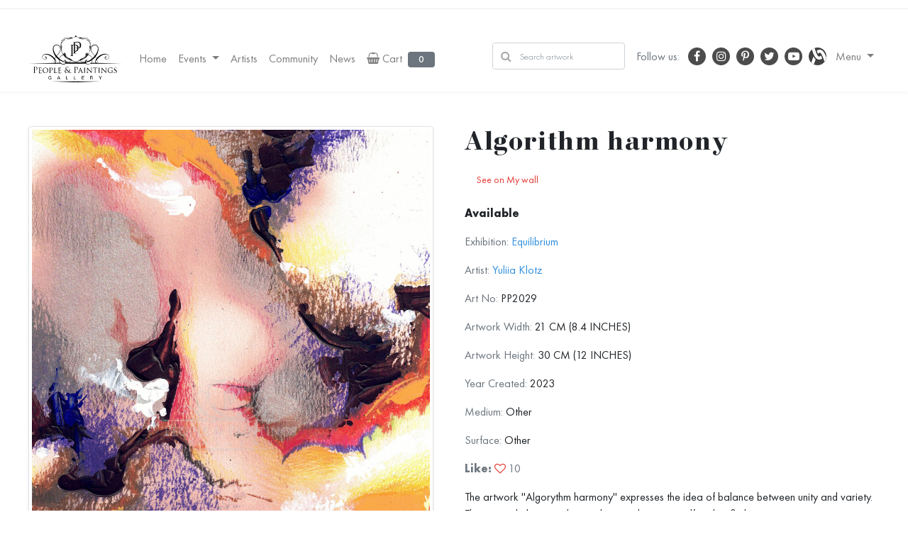

--- FILE ---
content_type: text/html; charset=UTF-8
request_url: https://peopleandpaintings.com/artwork/2029algorithmharmony
body_size: 4662
content:
<!DOCTYPE html>
<html lang="en">
<head>
    <meta charset="utf-8">
    <meta http-equiv="X-UA-Compatible" content="IE=edge">
    <meta name="viewport" content="width=device-width, initial-scale=1">
        <meta name="csrf-token" content="iKe8uEjpTiFetE6hbPsPzmQD7wpIQDSb93mp1Bxz">

    <meta name="disable_like_by_auth" content="1">
    <meta name="facebook-domain-verification" content="ls5a1kz0evod6gl7rtjhzho1mta6hr" />

        <meta property="og:url"         content="https://peopleandpaintings.com/artwork/2029algorithmharmony" />
    <meta property="og:type"        content="article" />
    <meta property="og:title"       content="Algorithm harmony" />
    <meta property="og:description" content="The artwork ''Algorythm harmony'' expresses the idea of balance between unity and variety. The picture helps to understand more about yourself and ..." />
    <meta property="og:image"       content="https://peopleandpaintings.com/uploads/exhibition_artworks/image_V6vzUsE8Ku3WZRoEEGyFfDi0v_detail.jpg" />

    <title>Algorithm harmony | People And Paintings</title>

    <link rel="stylesheet" href="https://cdnjs.cloudflare.com/ajax/libs/font-awesome/4.7.0/css/font-awesome.min.css" />
    <link type="text/css" rel="stylesheet" href="https://translate.googleapis.com/translate_static/css/translateelement.css">

    <!-- Pinterest Tag -->
    <script>
        !function(e){if(!window.pintrk){window.pintrk = function () {
            window.pintrk.queue.push(Array.prototype.slice.call(arguments))};var
            n=window.pintrk;n.queue=[],n.version="3.0";var
            t=document.createElement("script");t.async=!0,t.src=e;var
            r=document.getElementsByTagName("script")[0];
            r.parentNode.insertBefore(t,r)}}("https://s.pinimg.com/ct/core.js");
        pintrk('load', '2612578485992', {em: '<user_email_address>'});
        pintrk('page');
    </script>
    <noscript>
        <img height="1" width="1" style="display:none;" alt=""
             src="https://ct.pinterest.com/v3/?event=init&tid=2612578485992&pd[em]=<hashed_email_address>&noscript=1" />
    </noscript>

    <!-- Styles -->
                <link href="https://peopleandpaintings.com/css/app.css" rel="stylesheet">
            </head>
<body>
    
            <div id="google_translate_element"></div>
        <nav class="navbar navbar-expand-xl navbar-light navbar-laravel">
    <div id="navbar" class="container">
        <a class="navbar-brand" href="https://peopleandpaintings.com">
            <img src="https://peopleandpaintings.com/images/logo.svg" alt="app-logo">
        </a>

        <button
            class="navbar-toggler"
            type="button"
            data-toggle="collapse"
            data-target="#navbarSupportedContent"
            aria-controls="navbarSupportedContent"
            aria-expanded="false"
            aria-label="Toggle navigation"
        >
            <span class="navbar-toggler-icon"></span>
        </button>

        <div class="collapse navbar-collapse" id="navbarSupportedContent">
            <ul class="navbar-nav mr-auto">
                <li class="nav-item">
                    <a href="https://peopleandpaintings.com" class="nav-link">Home</a>
                </li>
                <li class="nav-item dropdown">
                    <a
                        id="navbarDropdownEvents"
                        class="nav-link dropdown-toggle"
                        href="#"
                        role="button"
                        data-toggle="dropdown"
                        aria-haspopup="true"
                        aria-expanded="false"
                    >
                        Events
                    </a>

                    <div class="dropdown-menu dropdown-menu-right" aria-labelledby="navbarDropdownEvents">
                        <a href="https://peopleandpaintings.com/exhibitions" class="dropdown-item">Exhibitions</a>
                        <a href="https://peopleandpaintings.com/auctions" class="dropdown-item">Auctions</a>
                    </div>
                </li>
                <li class="nav-item">
                    <a href="https://peopleandpaintings.com/artists" class="nav-link">Artists</a>
                </li>



                <li class="nav-item">
                    <a href="https://peopleandpaintings.com/community" class="nav-link">Community</a>
                </li>
                <li class="nav-item">
                    <a href="https://peopleandpaintings.com/news" class="nav-link">News</a>
                </li>
                <li class="nav-item">
                    <a href="https://peopleandpaintings.com/cart" class="nav-link">
                        <i class="fa fa-shopping-basket"></i>
                        Cart
                        <span class="badge badge-secondary ml-1">
                            0
                        </span>
                    </a>
                </li>







                <div class="mobile-menu">
                                                                        <li class="nav-item">
                                <a href="https://peopleandpaintings.com/page/for-artist" class="nav-link">
                                    For artist
                                </a>
                            </li>
                                                    <li class="nav-item">
                                <a href="https://peopleandpaintings.com/page/for-collector" class="nav-link">
                                    For collector
                                </a>
                            </li>
                                                    <li class="nav-item">
                                <a href="https://peopleandpaintings.com/page/qa" class="nav-link">
                                    Q&amp;A
                                </a>
                            </li>
                                                    <li class="nav-item">
                                <a href="https://peopleandpaintings.com/page/privacy-policy" class="nav-link">
                                    Privacy Policy
                                </a>
                            </li>
                                                    <li class="nav-item">
                                <a href="https://peopleandpaintings.com/page/contact-us" class="nav-link">
                                    Contact Us
                                </a>
                            </li>
                                                <li class="nav-item">
                            <a href="https://peopleandpaintings.com/affiliates" class="nav-link">
                                Affiliates
                            </a>
                        </li>
                        <li class="nav-item">
                            <a href="https://peopleandpaintings.com/login" class="nav-link">
                                Sign In\Register
                            </a>
                        </li>
                                        <li class="nav-item mt-2 mb-3">
                        <search></search>
                    </li>
                    <ul class="footer-connect-social list-unstyled">
                        <li>
                            <a href="https://www.facebook.com/peopleandpaintings/" target="_blank">
                                <i class="fa fa-facebook" aria-hidden="true"></i>
                            </a>
                        </li>
                        <li>
                            <a href="https://www.instagram.com/peoplepaintingsny/" target="_blank">
                                <i class="fa fa-instagram" aria-hidden="true"></i>
                            </a>
                        </li>
                        <li>
                            <a href="https://www.pinterest.com/PeopleAndPaintingsGallery" target="_blank">
                                <i class="fa fa-pinterest-p" aria-hidden="true"></i>
                            </a>
                        </li>
                        <li>
                            <a href="https://twitter.com/people_gallery" target="_blank">
                                <i class="fa fa-twitter" aria-hidden="true"></i>
                            </a>
                        </li>
                        <li>
                            <a href="https://www.youtube.com/@peoplepaintingsgallery3819" target="_blank">
                                <i class="fa fa-youtube" aria-hidden="true"></i>
                            </a>
                        </li>
                    </ul>
                </div>
            </ul>

            <ul class="navbar-nav ml-auto menubar-dropdown desktop-menu">
                <search></search>
                <ul class="footer-connect-social list-unstyled header-social">
                    <span class="text-secondary mr-2">Follow us:</span>
                    <li><a href="https://www.facebook.com/peopleandpaintings/" target="_blank" aria-label="facebook"><i class="fa fa-facebook" aria-hidden="true"></i></a></li>
                    <li><a href="https://www.instagram.com/peoplepaintingsny/" target="_blank" aria-label="instagram"><i class="fa fa-instagram" aria-hidden="true"></i></a></li>
                    <li><a href="https://www.pinterest.com/PeopleAndPaintingsGallery" target="_blank" aria-label="pinterest"><i class="fa fa-pinterest-p" aria-hidden="true"></i></a></li>
                    <li><a href="https://twitter.com/people_gallery" target="_blank" aria-label="twitter"><i class="fa fa-twitter" aria-hidden="true"></i></a></li>
                    <li><a href="https://www.youtube.com/@peoplepaintingsgallery3819" target="_blank" aria-label="youtube"><i class="fa fa-youtube-play" aria-hidden="true"></i></a></li>
                    <li><a href="https://www.alignable.com" target="_blank" class="alignable-img" aria-label="alignable"/><div></div></li>
                </ul>

                                    <li class="nav-item dropdown">
                        <a
                            id="navbarDropdown"
                            class="nav-link dropdown-toggle"
                            href="#"
                            role="button"
                            data-toggle="dropdown"
                            aria-haspopup="true"
                            aria-expanded="false"
                            v-pre
                        >
                           Menu <span class="caret"></span>
                        </a>

                        <div class="dropdown-menu dropdown-menu-right" aria-labelledby="navbarDropdown">
                            <a class="dropdown-item" href="https://peopleandpaintings.com/affiliates">Affiliates</a>
                                                            <a class="dropdown-item" href="https://peopleandpaintings.com/page/for-artist">For artist</a>
                                                            <a class="dropdown-item" href="https://peopleandpaintings.com/page/for-collector">For collector</a>
                                                            <a class="dropdown-item" href="https://peopleandpaintings.com/page/qa">Q&amp;A</a>
                                                            <a class="dropdown-item" href="https://peopleandpaintings.com/page/privacy-policy">Privacy Policy</a>
                                                            <a class="dropdown-item" href="https://peopleandpaintings.com/page/contact-us">Contact Us</a>
                                                        <a class="dropdown-item" href="https://peopleandpaintings.com/login">Sign In\Register</a>
                        </div>
                    </li>
                            </ul>
        </div>
    </div>
</nav>
        <div style="padding-top: 130px;"></div>
            <div id="app" class="container pt-5 pb-3">
                
        <div class="row">
            <div class="col-md-6">

                <artwork-image
                    :src="&quot;\/uploads\/exhibition_artworks\/image_V6vzUsE8Ku3WZRoEEGyFfDi0v_detail.jpg&quot;"
                    :title="&quot;Algorithm harmony&quot;"
                    :audio="&quot;&quot;"
                    :files="[]"
                    :frame_type="null"
                    :frame_color="null"
                    :frame_padding="null"
                ></artwork-image>

                                                            <upon-request-button
                            :route="&quot;https:\/\/peopleandpaintings.com\/api\/artwork\/upon_request\/2029algorithmharmony&quot;"
                            :title="&quot;Algorithm harmony&quot;"
                            :user="null"
                        ></upon-request-button>

                        <div class="row mb-2 mt-3 d-block">
                            <p class="text-center text-or">Or</p>
                        </div>
                        <make-offer-button></make-offer-button>
                                                </div>


            <div class="col-md-6">
                <h1>Algorithm harmony</h1>
                <p class="d-flex">

                    <a href="https://peopleandpaintings.com/artwork/2029algorithmharmony/preview-on-my-wall" class="btn  btn-outline-danger">
                        See on My wall
                    </a>

                    
                                    </p>

                <p>
                    <strong>Available</strong>
                </p>

                                    <p>
                        <span class="text-secondary">Exhibition: </span>
                        <a href="https://peopleandpaintings.com/exhibitions/equilibrium">
                            Equilibrium
                        </a>
                    </p>
                                    
                                    <p>
                        <curator-link
                          :curator="{&quot;id&quot;:3941,&quot;nickname&quot;:&quot;Yuliia  Klotz&quot;,&quot;name&quot;:&quot;Yuliia Klotz&quot;,&quot;email&quot;:&quot;julia_klotz@gmx.de&quot;,&quot;avatar&quot;:&quot;\/uploads\/avatars\/image_vJ4qJSHLlsqmHjhlmEudriMcX_profile.jpg&quot;,&quot;bio&quot;:&quot;Julia Klotz is a ukrainian artist living in Germany. She developed her creative thinking during her time at art school and then improved her professional skills by studying fine art at university. Julia was fascinated by the studies of the properties of colour and composition. At the moment she likes to express her imagination through her art and experiment with color.&quot;,&quot;statement&quot;:&quot;Julia Klotz showed interest in the variety of shapes and colours of the plants since she was a little girl. So for many years she sketched and drew realistic images of flowers and trees. After being inspired by flexible lines and harmonious colour combinations of nature, she started transforming them into abstract images. This experience helped her to express ideas about the interaction between the world around her and her own inner being, resulting in the series \&quot;Genesis\&quot;and \&quot;Between Worlds\&quot;. \r\nThe series focuses on changing states and reflects the various emotional states of the artist at the time of creation. She prefers to use a limited colour palette, unique abstract compositions and experiment with textures to express her creative ideas.&quot;,&quot;country&quot;:&quot;Germany&quot;,&quot;public_url&quot;:null,&quot;type&quot;:3,&quot;first_name&quot;:&quot;Yuliia&quot;,&quot;last_name&quot;:&quot;Klotz&quot;,&quot;address&quot;:null}"
                          :artist="&quot;Yuliia  Klotz&quot;"
                          :is-curator="false"
                        ></curator-link>
                    </p>
                
                <p><span class="text-secondary">Art No:</span> PP2029</p>

                
                <p><span class="text-secondary">Artwork Width:</span> 21 CM (8.4 INCHES)</p>
                <p><span class="text-secondary">Artwork Height:</span> 30 CM (12 INCHES)</p>
                <p><span class="text-secondary">Year Created:</span> 2023</p>

                
                                    <p><span class="text-secondary">Medium:</span> Other</p>
                    <p><span class="text-secondary">Surface:</span> Other</p>
                
                <like-artwork-button
                    :guest="true"
                    :likes="10"
                    :initial-state="null"
                    :show-label="true"
                    :is-exhibition="true"
                    :artwork-id="2029"
                    :like-without-auth="true"
                ></like-artwork-button>

                <p>The artwork &#039;&#039;Algorythm harmony&#039;&#039; expresses the idea of balance between unity and variety. The picture helps to understand more about yourself and to find a way  to create more harmony within yourself. Painting demonstrates harmony in color that utilizes a fairly limited range of hues.<br />
Diagonal curved lines that guide your eye through the composition and help to tie it all together as well as to add a sense of energy to the work.<br />
Unclear space of picture disconnects the observer from the outside world and connects them to their inner world</p>

                                    <hr/>
                    <p>
                        <span class="text-secondary">Original Price:</span>
                        Upon Request
                    </p>
                    <hr/>
                
                <div class="product-black-border mt-4 p-4">
                    <h3 class="checkout-text order-text-override">Share</h3>
                    <div class="sharethis-inline-share-buttons"></div>
                </div>
            </div>
        </div>
    </div>
        <footer class="bg-dark">
    <div class="container">
        <div class="row">
            <div class="col-12 mb-4 footer-divider"></div>
            <div class="col-lg-6 col-12 mb-4 text-center text-lg-left">
                <span>© 2025 People & Paintings Gallery LLC</span>
            </div>
        </div>
    </div>
</footer>
    
        <!-- Global site tag (gtag.js) - Google Analytics -->
<script async src="https://www.googletagmanager.com/gtag/js?id=UA-130579977-1"></script>
<script>
  window.dataLayer = window.dataLayer || [];
  function gtag(){dataLayer.push(arguments);}
  gtag('js', new Date());

  gtag('config', 'UA-130579977-1');
</script>

<!-- Facebook Pixel Code -->
<script>
    !function(f,b,e,v,n,t,s)
    {if(f.fbq)return;n=f.fbq=function(){n.callMethod?
        n.callMethod.apply(n,arguments):n.queue.push(arguments)};
        if(!f._fbq)f._fbq=n;n.push=n;n.loaded=!0;n.version='2.0';
        n.queue=[];t=b.createElement(e);t.async=!0;
        t.src=v;s=b.getElementsByTagName(e)[0];
        s.parentNode.insertBefore(t,s)}(window,document,'script',
        'https://connect.facebook.net/en_US/fbevents.js');
    fbq('init', '523867071443831');
    fbq('track', 'PageView');
</script>
<noscript>
    <img height="1" width="1"
         src="https://www.facebook.com/tr?id=523867071443831&ev=PageView
&noscript=1"/>
</noscript>
<!-- End Facebook Pixel Code -->
    <script>
      function googleTranslateElementInit() {
        new google.translate.TranslateElement(
          { pageLanguage: 'en' },
          'google_translate_element'
        );
      }
    </script>
    <script src="https://translate.google.com/translate_a/element.js?cb=googleTranslateElementInit"></script>
    <script src="https://peopleandpaintings.com/js/app.js?t=1765744768"></script>
    
       
     <script type='text/javascript' src='https://platform-api.sharethis.com/js/sharethis.js#property=5c0f7020423bba0012ec3571&product=inline-share-buttons' async='async'></script>
</body>
</html>


--- FILE ---
content_type: image/svg+xml
request_url: https://peopleandpaintings.com/images/logo.svg
body_size: 6394
content:
<?xml version="1.0" encoding="utf-8"?>
<!-- Generator: Adobe Illustrator 21.0.0, SVG Export Plug-In . SVG Version: 6.00 Build 0)  -->
<svg version="1.1" id="Layer_1" xmlns="http://www.w3.org/2000/svg" xmlns:xlink="http://www.w3.org/1999/xlink" x="0px" y="0px"
	 width="132.4px" height="65.9px" viewBox="0 0 132.4 65.9" style="enable-background:new 0 0 132.4 65.9;" xml:space="preserve">
<g id="XMLID_127_">
	<path id="XMLID_161_" d="M8.1,47.4c0-1.8,0-2.1,0-2.5c0-0.4-0.1-0.6-0.5-0.7c-0.1,0-0.3,0-0.4,0c0,0-0.1,0-0.1-0.1
		c0-0.1,0.1-0.1,0.2-0.1c0.5,0,1.2,0,1.3,0c0.3,0,0.9,0,1.4,0c1.4,0,1.9,0.5,2.1,0.7c0.3,0.2,0.6,0.8,0.6,1.4c0,1.6-1.2,2.7-2.8,2.7
		c-0.1,0-0.2,0-0.2,0c-0.1,0-0.1,0-0.1-0.1c0-0.1,0.1-0.1,0.3-0.1c1.1,0,2-0.8,2-1.9c0-0.4,0-1.1-0.6-1.8c-0.6-0.6-1.3-0.6-1.6-0.6
		c-0.2,0-0.4,0-0.5,0.1c-0.1,0-0.1,0.1-0.1,0.2v4.7c0,1.1,0,2,0.1,2.5c0,0.3,0.1,0.6,0.4,0.6c0.2,0,0.4,0,0.5,0c0.1,0,0.1,0,0.1,0.1
		c0,0.1-0.1,0.1-0.2,0.1c-0.6,0-1.3,0-1.4,0c0,0-0.8,0-1.1,0c-0.1,0-0.2,0-0.2-0.1c0,0,0-0.1,0.1-0.1c0.1,0,0.2,0,0.3,0
		c0.2,0,0.3-0.3,0.3-0.6c0.1-0.5,0.1-1.4,0.1-2.5V47.4z"/>
	<path id="XMLID_159_" d="M15,48.2c0-1.5,0-1.8,0-2.1c0-0.3-0.1-0.5-0.4-0.5c-0.1,0-0.3,0-0.3,0c0,0-0.1,0-0.1-0.1
		c0-0.1,0-0.1,0.2-0.1c0.5,0,1.1,0,1.2,0c0.1,0,2.2,0,2.4,0c0.2,0,0.4,0,0.5-0.1c0,0,0.1,0,0.1,0c0,0,0,0,0,0.1
		c0,0.1-0.1,0.2-0.1,0.5c0,0.1,0,0.5-0.1,0.6c0,0,0,0.1-0.1,0.1c-0.1,0-0.1,0-0.1-0.1c0-0.1,0-0.2-0.1-0.3c-0.1-0.2-0.2-0.2-0.7-0.3
		c-0.2,0-1.3,0-1.4,0c0,0-0.1,0-0.1,0.1v2.6c0,0.1,0,0.1,0.1,0.1c0.1,0,1.4,0,1.7,0c0.2,0,0.4,0,0.5-0.1c0.1-0.1,0.1-0.1,0.1-0.1
		c0,0,0.1,0,0.1,0.1s-0.1,0.2-0.1,0.5c0,0.2,0,0.6,0,0.6c0,0.1,0,0.2-0.1,0.2c0,0-0.1,0-0.1-0.1c0-0.1,0-0.2,0-0.3
		c0-0.1-0.1-0.3-0.5-0.3c-0.3,0-1.3,0-1.5,0c-0.1,0-0.1,0-0.1,0.1v0.8c0,0.3,0,1.5,0,1.7c0,0.7,0.2,0.8,1.2,0.8c0.3,0,0.7,0,1-0.1
		c0.3-0.1,0.4-0.3,0.5-0.7c0-0.1,0-0.1,0.1-0.1c0.1,0,0.1,0.1,0.1,0.1c0,0.1-0.1,0.7-0.1,0.9c-0.1,0.3-0.2,0.3-0.6,0.3
		c-0.8,0-1.3,0-1.7,0c-0.4,0-0.7,0-0.8,0c0,0-0.2,0-0.4,0c-0.2,0-0.4,0-0.6,0c-0.1,0-0.2,0-0.2-0.1c0,0,0-0.1,0.1-0.1
		c0.1,0,0.2,0,0.3,0c0.2,0,0.2-0.2,0.3-0.5c0.1-0.4,0.1-1.2,0.1-2.1V48.2z"/>
	<path id="XMLID_156_" d="M24.1,45.3c2.3,0,4,1.4,4,3.6c0,2.2-1.6,4-4,4c-2.7,0-3.9-2.1-3.9-3.8C20.2,47.5,21.4,45.3,24.1,45.3z
		 M24.4,52.5c0.9,0,2.7-0.5,2.7-3.3c0-2.3-1.4-3.5-3-3.5c-1.7,0-2.9,1-2.9,3.2C21.2,51.1,22.5,52.5,24.4,52.5z"/>
	<path id="XMLID_154_" d="M30.2,48.2c0-1.5,0-1.8,0-2.1c0-0.3-0.1-0.5-0.4-0.5c-0.1,0-0.3,0-0.3,0c0,0-0.1,0-0.1-0.1
		c0-0.1,0-0.1,0.2-0.1c0.5,0,1.1,0,1.2,0c0.2,0,1,0,1.4,0c1.3,0,1.7,0.4,1.9,0.5c0.2,0.2,0.5,0.6,0.5,1.2c0,1.4-1,2.3-2.6,2.3
		c-0.1,0-0.2,0-0.3,0c0,0-0.1,0-0.1-0.1c0-0.1,0.1-0.1,0.3-0.1c1.1,0,1.9-0.7,1.9-1.6c0-0.3,0-0.9-0.6-1.5c-0.5-0.5-1.1-0.5-1.4-0.5
		c-0.2,0-0.5,0-0.6,0.1c-0.1,0-0.1,0.1-0.1,0.2v3.9c0,0.9,0,1.7,0,2.1c0,0.3,0.1,0.5,0.4,0.5c0.1,0,0.4,0,0.4,0c0.1,0,0.1,0,0.1,0.1
		c0,0,0,0.1-0.2,0.1c-0.5,0-1.2,0-1.3,0c0,0-0.7,0-1,0c-0.1,0-0.2,0-0.2-0.1c0,0,0-0.1,0.1-0.1c0.1,0,0.2,0,0.3,0
		c0.2,0,0.2-0.2,0.3-0.5c0.1-0.4,0.1-1.2,0.1-2.1V48.2z"/>
	<path id="XMLID_152_" d="M37.6,50c0,1.4,0,2,0.2,2.2c0.2,0.2,0.5,0.2,1.3,0.2c0.5,0,1,0,1.2-0.3c0.1-0.1,0.2-0.4,0.2-0.5
		c0-0.1,0-0.1,0.1-0.1c0,0,0.1,0,0.1,0.1c0,0.1-0.1,0.7-0.1,1c-0.1,0.2-0.1,0.3-0.6,0.3c-0.7,0-1.3,0-1.7,0c-0.5,0-0.8,0-1.1,0
		c0,0-0.2,0-0.4,0c-0.2,0-0.4,0-0.6,0c-0.1,0-0.2,0-0.2-0.1c0,0,0-0.1,0.1-0.1c0.1,0,0.2,0,0.3,0c0.2,0,0.2-0.2,0.3-0.5
		c0.1-0.4,0.1-1.2,0.1-2.1v-1.7c0-1.5,0-1.8,0-2.1c0-0.3-0.1-0.5-0.4-0.5c-0.1,0-0.3,0-0.3,0c0,0-0.1,0-0.1-0.1c0-0.1,0-0.1,0.2-0.1
		c0.5,0,1.1,0,1.1,0c0,0,0.8,0,1.1,0c0.1,0,0.2,0,0.2,0.1c0,0,0,0.1-0.1,0.1c-0.1,0-0.2,0-0.3,0c-0.3,0.1-0.4,0.2-0.4,0.5
		c0,0.3,0,0.6,0,2.1V50z"/>
	<path id="XMLID_150_" d="M42.8,48.2c0-1.5,0-1.8,0-2.1c0-0.3-0.1-0.5-0.4-0.5c-0.1,0-0.3,0-0.3,0c0,0-0.1,0-0.1-0.1
		c0-0.1,0-0.1,0.2-0.1c0.5,0,1.1,0,1.2,0c0.1,0,2.2,0,2.4,0c0.2,0,0.4,0,0.5-0.1c0,0,0.1,0,0.1,0c0,0,0,0,0,0.1
		c0,0.1-0.1,0.2-0.1,0.5c0,0.1,0,0.5-0.1,0.6c0,0,0,0.1-0.1,0.1c-0.1,0-0.1,0-0.1-0.1c0-0.1,0-0.2-0.1-0.3c-0.1-0.2-0.2-0.2-0.7-0.3
		c-0.2,0-1.3,0-1.4,0c0,0-0.1,0-0.1,0.1v2.6c0,0.1,0,0.1,0.1,0.1c0.1,0,1.4,0,1.7,0c0.2,0,0.4,0,0.5-0.1c0.1-0.1,0.1-0.1,0.1-0.1
		c0,0,0.1,0,0.1,0.1s-0.1,0.2-0.1,0.5c0,0.2,0,0.6,0,0.6c0,0.1,0,0.2-0.1,0.2c0,0-0.1,0-0.1-0.1c0-0.1,0-0.2,0-0.3
		c0-0.1-0.1-0.3-0.5-0.3c-0.3,0-1.3,0-1.5,0c-0.1,0-0.1,0-0.1,0.1v0.8c0,0.3,0,1.5,0,1.7c0,0.7,0.2,0.8,1.2,0.8c0.3,0,0.7,0,1-0.1
		c0.3-0.1,0.4-0.3,0.5-0.7c0-0.1,0-0.1,0.1-0.1c0.1,0,0.1,0.1,0.1,0.1c0,0.1-0.1,0.7-0.1,0.9c-0.1,0.3-0.2,0.3-0.6,0.3
		c-0.8,0-1.3,0-1.7,0c-0.4,0-0.7,0-0.8,0c0,0-0.2,0-0.4,0c-0.2,0-0.4,0-0.6,0c-0.1,0-0.2,0-0.2-0.1c0,0,0-0.1,0.1-0.1
		c0.1,0,0.2,0,0.3,0c0.2,0,0.2-0.2,0.3-0.5c0.1-0.4,0.1-1.2,0.1-2.1V48.2z"/>
	<path id="XMLID_147_" d="M51.6,50.4c0-1.3,0.9-2.2,1.7-2.7c-0.4-0.6-0.6-1.1-0.6-1.6c0-0.9,0.9-2.1,2.5-2.1c0.6,0,1.1,0.1,1.4,0.3
		c0.1,0.1,0.1,0.1,0.1,0.3c0,0.3,0,1.1-0.1,1.3c0,0.2-0.1,0.2-0.1,0.2c-0.1,0-0.1,0-0.1-0.2c0-0.3-0.1-0.7-0.4-1
		c-0.3-0.3-0.6-0.5-1.1-0.5c-0.7,0-1.4,0.4-1.4,1.5c0,0.9,0.6,1.6,1.8,2.9c0.4,0.4,1.8,1.7,2.2,2c0.3-0.4,0.6-1.2,0.6-1.9
		c0-0.2,0-0.4-0.2-0.6c-0.1-0.1-0.4-0.2-0.6-0.2c-0.1,0-0.1,0-0.1-0.1s0.1-0.1,0.2-0.1c0.3,0,0.7,0,1.4,0.1c0.2,0,0.2,0.1,0.2,0.2
		c0,0.9-0.6,2.1-1.1,2.7c0.8,0.6,1.3,0.9,1.6,1.1c0.4,0.2,0.9,0.4,1.4,0.4c0.1,0,0.2,0,0.2,0.1c0,0-0.1,0.1-0.2,0.1h-1.1
		c-0.8,0-1.1-0.1-2.4-1.1c-0.3,0.3-1.2,1.2-2.9,1.2C52.4,52.9,51.6,51.4,51.6,50.4z M56.9,51.5c-0.6-0.5-1.8-1.6-2.1-1.9
		c-0.3-0.3-1-1.1-1.3-1.6c-0.6,0.4-1,1-1,1.9c0,1.4,1,2.5,2.3,2.5C55.9,52.3,56.6,51.9,56.9,51.5z"/>
	<path id="XMLID_145_" d="M65.6,47.4c0-1.8,0-2.1,0-2.5c0-0.4-0.1-0.6-0.5-0.7c-0.1,0-0.3,0-0.4,0c0,0-0.1,0-0.1-0.1
		c0-0.1,0.1-0.1,0.2-0.1c0.5,0,1.2,0,1.3,0c0.3,0,0.9,0,1.4,0c1.4,0,1.9,0.5,2.1,0.7c0.3,0.2,0.6,0.8,0.6,1.4c0,1.6-1.2,2.7-2.8,2.7
		c-0.1,0-0.2,0-0.2,0c-0.1,0-0.1,0-0.1-0.1c0-0.1,0.1-0.1,0.3-0.1c1.1,0,2-0.8,2-1.9c0-0.4,0-1.1-0.6-1.8c-0.6-0.6-1.3-0.6-1.6-0.6
		c-0.2,0-0.4,0-0.5,0.1c-0.1,0-0.1,0.1-0.1,0.2v4.7c0,1.1,0,2,0.1,2.5c0,0.3,0.1,0.6,0.4,0.6c0.2,0,0.4,0,0.5,0c0.1,0,0.1,0,0.1,0.1
		c0,0.1-0.1,0.1-0.2,0.1c-0.6,0-1.3,0-1.4,0c0,0-0.8,0-1.1,0c-0.1,0-0.2,0-0.2-0.1c0,0,0-0.1,0.1-0.1c0.1,0,0.2,0,0.3,0
		c0.2,0,0.3-0.3,0.3-0.6c0.1-0.5,0.1-1.4,0.1-2.5V47.4z"/>
	<path id="XMLID_142_" d="M73.6,45.6c0.1-0.3,0.2-0.4,0.2-0.4c0.1,0,0.1,0.1,0.2,0.4c0.2,0.4,1.8,4.4,2.4,5.9c0.4,0.9,0.6,1,0.9,1.1
		c0.1,0,0.3,0.1,0.4,0.1c0.1,0,0.1,0,0.1,0.1c0,0.1-0.1,0.1-0.2,0.1c-0.1,0-0.9,0-1.6,0c-0.2,0-0.4,0-0.4-0.1c0,0,0,0,0.1-0.1
		c0.1,0,0.2-0.1,0.1-0.3L75,50.1c0,0,0-0.1-0.1-0.1h-2.3c0,0-0.1,0-0.1,0.1l-0.6,1.6c-0.1,0.2-0.1,0.5-0.1,0.7
		c0,0.2,0.2,0.3,0.3,0.3h0.1c0.1,0,0.1,0,0.1,0.1c0,0.1-0.1,0.1-0.1,0.1c-0.2,0-0.8,0-0.9,0c-0.1,0-0.6,0-1,0c-0.1,0-0.2,0-0.2-0.1
		c0,0,0-0.1,0.1-0.1c0.1,0,0.2,0,0.3,0c0.5-0.1,0.7-0.4,0.8-0.9L73.6,45.6z M74.8,49.6C74.8,49.6,74.8,49.6,74.8,49.6l-1-2.7
		c-0.1-0.1-0.1-0.1-0.2,0l-0.9,2.7c0,0,0,0.1,0,0.1H74.8z"/>
	<path id="XMLID_140_" d="M80.1,49.9c0,0.9,0,1.7,0,2.1c0,0.3,0.1,0.5,0.4,0.5c0.1,0,0.4,0,0.5,0c0.1,0,0.1,0,0.1,0.1
		c0,0,0,0.1-0.2,0.1c-0.6,0-1.2,0-1.3,0c-0.1,0-0.7,0-1,0c-0.1,0-0.2,0-0.2-0.1c0,0,0-0.1,0.1-0.1c0.1,0,0.2,0,0.3,0
		c0.2,0,0.2-0.2,0.3-0.5c0-0.4,0.1-1.2,0.1-2.1v-1.7c0-1.5,0-1.8,0-2.1c0-0.3-0.1-0.5-0.3-0.5c-0.1,0-0.2,0-0.3,0c0,0-0.1,0-0.1-0.1
		c0-0.1,0-0.1,0.2-0.1c0.3,0,1,0,1,0c0,0,0.7,0,1,0c0.1,0,0.2,0,0.2,0.1c0,0,0,0.1-0.1,0.1c-0.1,0-0.1,0-0.3,0
		c-0.3,0.1-0.3,0.2-0.4,0.5c0,0.3,0,0.6,0,2.1V49.9z"/>
	<path id="XMLID_138_" d="M83.9,51.4c0,0.8,0.1,1,0.4,1.1c0.2,0,0.4,0.1,0.5,0.1c0,0,0.1,0,0.1,0.1c0,0.1-0.1,0.1-0.2,0.1
		c-0.6,0-1,0-1.1,0c-0.1,0-0.5,0-1,0c-0.1,0-0.2,0-0.2-0.1c0,0,0-0.1,0.1-0.1c0.1,0,0.3,0,0.4-0.1c0.3-0.1,0.3-0.3,0.3-1.2v-5.6
		c0-0.4,0.1-0.5,0.1-0.5c0.1,0,0.3,0.2,0.4,0.3c0.2,0.2,1.6,1.7,3.2,3.3c1,1,2.1,2.2,2.4,2.5l-0.1-4.9c0-0.6-0.1-0.8-0.4-0.9
		c-0.2,0-0.4,0-0.5,0c-0.1,0-0.1-0.1-0.1-0.1c0-0.1,0.1-0.1,0.2-0.1c0.5,0,0.9,0,1,0c0.1,0,0.4,0,0.9,0c0.1,0,0.2,0,0.2,0.1
		c0,0,0,0.1-0.1,0.1c0,0-0.1,0-0.2,0c-0.3,0.1-0.4,0.3-0.4,0.8l0,5.7c0,0.6,0,0.7-0.1,0.7c-0.1,0-0.2-0.1-0.8-0.6
		c-0.1-0.1-1.6-1.5-2.6-2.6c-1.2-1.2-2.3-2.4-2.6-2.7L83.9,51.4z"/>
	<path id="XMLID_136_" d="M95.1,49.9c0,0.9,0,1.7,0,2.1c0,0.3,0.1,0.5,0.4,0.5c0.1,0,0.4,0,0.5,0c0.1,0,0.1,0,0.1,0.1
		c0,0,0,0.1-0.2,0.1c-0.5,0-1.2,0-1.2,0c0,0-0.7,0-1,0c-0.1,0-0.2,0-0.2-0.1c0,0,0-0.1,0.1-0.1c0.1,0,0.2,0,0.3,0
		c0.2,0,0.3-0.2,0.3-0.5c0-0.4,0-1.2,0-2.1v-4.1l-1.4,0c-0.6,0-0.9,0.1-1,0.3c-0.1,0.2-0.1,0.2-0.2,0.3c0,0.1-0.1,0.1-0.1,0.1
		c0,0-0.1,0-0.1-0.1c0-0.1,0.2-1,0.2-1c0-0.1,0.1-0.2,0.1-0.2c0.1,0,0.2,0.1,0.4,0.1c0.3,0,0.7,0,0.8,0h3.8c0.3,0,0.6,0,0.7,0
		c0.1,0,0.2,0,0.3,0c0,0,0,0.1,0,0.1c0,0.3,0,1,0,1.1c0,0.1,0,0.1-0.1,0.1c0,0-0.1,0-0.1-0.2l0-0.1c0-0.3-0.3-0.5-1.2-0.5l-1.3,0
		V49.9z"/>
	<path id="XMLID_134_" d="M100.8,49.9c0,0.9,0,1.7,0,2.1c0,0.3,0.1,0.5,0.4,0.5c0.1,0,0.4,0,0.5,0c0.1,0,0.1,0,0.1,0.1
		c0,0,0,0.1-0.2,0.1c-0.6,0-1.2,0-1.3,0c-0.1,0-0.7,0-1,0c-0.1,0-0.2,0-0.2-0.1c0,0,0-0.1,0.1-0.1c0.1,0,0.2,0,0.3,0
		c0.2,0,0.2-0.2,0.3-0.5c0-0.4,0.1-1.2,0.1-2.1v-1.7c0-1.5,0-1.8,0-2.1c0-0.3-0.1-0.5-0.3-0.5c-0.1,0-0.2,0-0.3,0c0,0-0.1,0-0.1-0.1
		c0-0.1,0-0.1,0.2-0.1c0.3,0,1,0,1,0c0,0,0.7,0,1,0c0.1,0,0.2,0,0.2,0.1c0,0,0,0.1-0.1,0.1c-0.1,0-0.1,0-0.3,0
		c-0.3,0.1-0.3,0.2-0.4,0.5c0,0.3,0,0.6,0,2.1V49.9z"/>
	<path id="XMLID_132_" d="M104.5,51.4c0,0.8,0.1,1,0.4,1.1c0.2,0,0.4,0.1,0.5,0.1c0,0,0.1,0,0.1,0.1c0,0.1-0.1,0.1-0.2,0.1
		c-0.6,0-1,0-1.1,0c-0.1,0-0.5,0-1,0c-0.1,0-0.2,0-0.2-0.1c0,0,0-0.1,0.1-0.1c0.1,0,0.3,0,0.4-0.1c0.3-0.1,0.3-0.3,0.3-1.2v-5.6
		c0-0.4,0.1-0.5,0.1-0.5c0.1,0,0.3,0.2,0.4,0.3c0.2,0.2,1.6,1.7,3.2,3.3c1,1,2.1,2.2,2.4,2.5l-0.1-4.9c0-0.6-0.1-0.8-0.4-0.9
		c-0.2,0-0.4,0-0.5,0c-0.1,0-0.1-0.1-0.1-0.1c0-0.1,0.1-0.1,0.2-0.1c0.5,0,0.9,0,1,0c0.1,0,0.4,0,0.9,0c0.1,0,0.2,0,0.2,0.1
		c0,0,0,0.1-0.1,0.1c0,0-0.1,0-0.2,0c-0.3,0.1-0.4,0.3-0.4,0.8l0,5.7c0,0.6,0,0.7-0.1,0.7c-0.1,0-0.2-0.1-0.8-0.6
		c-0.1-0.1-1.6-1.5-2.6-2.6c-1.2-1.2-2.3-2.4-2.6-2.7L104.5,51.4z"/>
	<path id="XMLID_130_" d="M118.2,50.3c0-0.8,0-0.9-0.4-1c-0.1,0-0.3,0-0.3,0c0,0-0.1,0-0.1-0.1c0-0.1,0-0.1,0.2-0.1
		c0.5,0,1.1,0,1.2,0c0,0,0.7,0,1,0c0.1,0,0.2,0,0.2,0.1c0,0,0,0.1-0.1,0.1c-0.1,0-0.1,0-0.3,0c-0.3,0-0.4,0.2-0.4,0.5
		c0,0.3,0,0.6,0,1v1.1c0,0.4,0,0.5-0.1,0.5c-0.6,0.3-1.6,0.4-2.1,0.4c-0.8,0-2.2-0.1-3.3-1c-0.6-0.5-1.2-1.6-1.2-2.8
		c0-1.6,0.8-2.6,1.7-3.2c0.9-0.5,1.9-0.6,2.7-0.6c0.6,0,1.3,0.1,1.5,0.2c0.2,0,0.6,0.1,0.8,0.1c0.1,0,0.1,0,0.1,0.1
		c0,0.1-0.1,0.4-0.1,1.4c0,0.2,0,0.2-0.1,0.2c-0.1,0-0.1-0.1-0.1-0.1c0-0.1-0.1-0.4-0.2-0.6c-0.3-0.4-1-0.8-2.3-0.8
		c-0.6,0-1.3,0-2.1,0.6c-0.6,0.4-1,1.3-1,2.4c0,1.4,0.7,2.3,1.1,2.7c0.8,0.7,1.6,1,2.6,1c0.4,0,0.8,0,1.1-0.2
		c0.1-0.1,0.2-0.1,0.2-0.3V50.3z"/>
	<path id="XMLID_128_" d="M121.3,52.6c-0.1-0.1-0.1-0.1-0.1-0.4c0-0.5,0-0.9,0.1-1c0-0.1,0-0.2,0.1-0.2s0.1,0,0.1,0.1
		c0,0.1,0,0.2,0,0.4c0.2,0.7,0.9,1,1.6,1c1,0,1.5-0.6,1.5-1.3c0-0.7-0.4-1-1.3-1.7l-0.5-0.3c-1.1-0.8-1.4-1.4-1.4-2.1
		c0-1.1,0.9-1.8,2.2-1.8c0.4,0,0.8,0.1,1,0.1c0.2,0,0.3,0,0.4,0c0.1,0,0.1,0,0.1,0.1c0,0,0,0.4,0,1c0,0.1,0,0.2-0.1,0.2
		c-0.1,0-0.1,0-0.1-0.1c0-0.1-0.1-0.4-0.1-0.5c-0.1-0.1-0.4-0.5-1.3-0.5c-0.7,0-1.3,0.4-1.3,1c0,0.6,0.3,1,1.3,1.6l0.3,0.2
		c1.2,0.8,1.6,1.5,1.6,2.3c0,0.6-0.2,1.2-0.9,1.7c-0.4,0.3-1,0.3-1.6,0.3C122.3,52.9,121.7,52.8,121.3,52.6z"/>
</g>
<g id="XMLID_118_">
	<path id="XMLID_123_" d="M65.2,12.8c-0.2,0-0.5,0.1-1,0.1c-0.4,0.1-0.9,0.1-1.5,0.2c-1.3,0.2-2.4,0.4-3.2,0.4l0,0.2l0.3,0
		c0.1,0,0.2,0,0.2,0c0.4,0,0.7,0.1,0.9,0.3c0.2,0.2,0.3,0.5,0.3,0.9v12.4c0,0.4-0.2,0.8-0.5,1c-0.3,0.3-0.6,0.4-1,0.4h-0.3v0.2h5V29
		h-0.3c-0.4,0-0.7-0.1-1-0.4c-0.3-0.3-0.4-0.6-0.5-1V13.9c0.6-0.1,1.1-0.2,1.4-0.2c0.5-0.1,0.8-0.1,0.9-0.1c0.1,0,0.2,0,0.3,0v-0.7
		C65.3,12.8,65.2,12.8,65.2,12.8z M69.5,13.8c-0.7-0.5-1.6-0.9-2.7-0.9v0.8c0.5,0.1,1,0.4,1.4,0.7c0.9,0.7,1.3,1.8,1.3,3.4
		c0,0,0,0,0,0c0,0.2,0,0.3,0,0.5c0,0.1,0,0.1,0,0.2c0,0.2-0.1,0.4-0.1,0.6c-0.1,0.5-0.3,0.9-0.5,1.3c-0.5,0.8-1.2,1.3-2.2,1.4
		c-0.2,0-0.4,0-0.6,0c-0.2,0-0.4,0-0.6-0.1v0.7c0.4,0.1,0.7,0.2,1.1,0.2h0.1c1.4,0,2.5-0.5,3.3-1.5c0.6-0.7,0.9-1.5,1-2.4
		c0-0.3,0.1-0.6,0.1-0.9v0C71.3,15.9,70.7,14.6,69.5,13.8z M63.8,20.3c0.1,0.5,0.2,0.9,0.4,1.2v-0.8c-0.1-0.2-0.2-0.3-0.2-0.5
		L63.8,20.3z"/>
	<path id="XMLID_119_" d="M73,9.8c-0.9-0.6-2-1-3.3-1c-0.4,0-0.7,0-1,0.1c-0.3,0-1.2,0.2-2.5,0.4c-1.3,0.2-2.4,0.4-3.2,0.5l0,0.2
		l0.3,0c0.1,0,0.2,0,0.2,0c0.4,0,0.7,0.1,0.9,0.3c0.2,0.2,0.3,0.5,0.3,0.9v12.4c0,0.4-0.2,0.8-0.5,1c-0.2,0.2-0.5,0.4-0.8,0.4
		c-0.1,0-0.1,0-0.2,0H63v0.2h5v-0.2h-0.3c-0.4,0-0.7-0.1-1-0.4c-0.3-0.3-0.4-0.6-0.5-1V10c1.4-0.2,2.1-0.4,2.3-0.4
		c0.2,0,0.4,0,0.6,0c1,0,1.9,0.3,2.6,0.8c0.9,0.7,1.3,1.9,1.3,3.4c0,1-0.2,1.9-0.6,2.6c-0.1,0.2-0.3,0.4-0.4,0.6c0,0.2,0,0.5,0,0.7
		v0c0,0.2,0,0.4,0,0.6c0.7-0.2,1.2-0.6,1.7-1.2c0.7-0.9,1.1-2.1,1.1-3.4C74.8,12,74.2,10.7,73,9.8z M68.6,17.6
		c-0.6-0.3-1-0.7-1.2-1.4l-0.2,0.1c0.1,0.9,0.5,1.5,1.1,1.8c0.6,0.3,1.2,0.5,1.9,0.5c0-0.1,0-0.1,0-0.2c0-0.2,0-0.4,0-0.6
		c-0.2,0-0.4,0-0.6,0C69.4,17.9,69,17.8,68.6,17.6z"/>
</g>
<g id="XMLID_113_">
	<path id="XMLID_117_" d="M53.3,38.1C53.3,38.1,53.3,38.1,53.3,38.1c-0.3,0.7-0.7,1.2-1.3,1.5h15.1v-1.8L53.3,38.1z"/>
	<path id="XMLID_116_" d="M46.7,39.4c-0.5-0.3-1.3-0.5-1.6-1.1L0,39.6h47C46.9,39.5,46.8,39.5,46.7,39.4z"/>
	<path id="XMLID_115_" d="M89.2,38.3c-0.2,0.3-0.6,0.6-0.9,0.7c-0.2,0.1-0.4,0.3-0.6,0.4c-0.2,0.1-0.3,0.2-0.5,0.2h45.1L89.2,38.3z"
		/>
	<path id="XMLID_114_" d="M80.9,38.1l-13.7-0.3v1.8h15.5C81.9,39.3,81.3,38.8,80.9,38.1z"/>
</g>
<g id="XMLID_110_">
	<polyline id="XMLID_112_" points="101.8,64.6 67.1,64.6 67.1,65.9 	"/>
	<polyline id="XMLID_111_" points="32.5,64.6 67.1,64.6 67.1,65.9 	"/>
</g>
<g id="XMLID_25_">
	<g id="XMLID_85_">
		<path id="XMLID_109_" d="M82.1,3.8c-6.9,1.1-11.8-0.4-15-2.2c-0.3-0.2-0.6-0.3-0.8-0.5c0.1-0.1,0.1-0.1,0.2-0.2
			c0.2-0.4,0.4-0.6,0.7-0.8c0.2,0.2,0.4,0.5,0.7,0.8c0,0.1,0.1,0.2,0.2,0.2c1.5,2.2,4.1,2.1,4.1,2.1l-1-1.1l2.2,1l-0.4-1
			C75.4,4.4,82.1,3.8,82.1,3.8z"/>
		<path id="XMLID_108_" d="M74.1,2.3c0,0,1.8,1.1,5,1.1c3.1,0,4.2-0.6,4.2-0.6s0.4,3.1,4.5,3.2c0,0-2.4,0.3-3.8-1l0.9,0.3
			c0,0-1.1-0.3-1.5-1.4s-0.9-0.6-0.9-0.6l0-0.2C82.4,3.2,77.5,4.4,74.1,2.3z"/>
		<path id="XMLID_107_" d="M82.7,3.7c0,0,0.6,3.3,3.8,3.7l-1.9-1c0,0,1.8,0.3,3.5,1.1L88,8.1c0,0-0.2-0.9-1.4-0.6
			c-1.2,0.4-0.9,1.5,1,1.9c0,0,7.7,24.7-25.5,29c0,0,16.2-2.8,19.1-9c2.9-6.2,3.1-2.9,3.1-2.9s3.6-2.5,3.2-7.3s0.4-4.6,0.4-4.6
			s0.4-1.5-0.4-3.2s-0.3-1.7-0.3-1.7S86,9.4,85.6,8.6s0.6-1.1,0.6-1.1S82.7,7.9,82.7,3.7z"/>
		<path id="XMLID_106_" d="M70.3,3.7c0,0,5.7,1.7,11.5,0.6c0,0,0.1,1.5,1.3,2.6s2.1,0.8,2.1,0.8s-0.6,0.2,0.1,1.1S87,9.9,87,9.9
			s-0.3,0.6,0.4,1.7s0.5,2.8,0.5,2.8s-0.8,0.1-0.7,1.7c0,1.7,0.2,2.4,0.2,4.1c0,1.7-0.5,3.7-3,5.9c0,0,2.4-2.2,2.4-4.5
			s0.4-1.1,0.4-1.1s-0.2-0.7-0.6-3.8s1-2.5,1-2.5s0.5-1.4-0.6-2.2l0.6,0.3c0,0-0.3-1-0.9-1.7c-0.6-0.7,0-0.7,0-0.7s-0.6-0.1-1.4-1
			s-0.6-1.1-0.6-1.1s-2.4-0.2-3-2.8L81.3,5l0.1-0.4C81.4,4.5,76.7,6.6,70.3,3.7z"/>
		<path id="XMLID_105_" d="M62,38.2c0,0,8.2-1.7,12.6-3.8s5.7-3.8,7-6.7s2.3-2.5,2.7-2.2c0,0-1-3.9-3.9,2.3l0.9-0.6
			c0,0-0.7,3.8-5.7,5.3C70.5,34,77.7,34,62,38.2z"/>
		<g id="XMLID_86_">
			<g id="XMLID_87_">
				<path id="XMLID_104_" d="M80.3,31.6C80.4,31.6,80.4,31.6,80.3,31.6c0.2,0,0.3,0,0.4,0l0.2-0.1c0.4-0.1,0.7-0.4,1-0.6
					c0.3-0.3,0.5-0.7,0.7-1.1C81.9,30.4,81.2,31,80.3,31.6z"/>
				<path id="XMLID_88_" d="M114.4,29.5c-0.3-1.5-1.7-2.9-3.5-3.4c-0.5-0.1-0.8-0.2-1.4-0.3c-0.5-0.1-1-0.1-1.5,0
					c-1,0.1-2,0.3-2.9,0.5c-2,0.6-3.9,1.6-5.6,3c-1,0.8-1.9,1.7-2.7,2.8c-0.3-0.5-0.6-1-0.9-1.5c-0.2-0.3-0.4-0.5-0.6-0.8
					c0.4-0.5,0.8-1,1.1-1.6c0.8-1.2,1.5-2.5,2-3.9c0.5-1.3,0.9-2.8,1-4.2c0.1-0.7,0.1-1.5-0.1-2.2c0-0.4-0.1-0.7-0.2-1.1
					c-0.1-0.3-0.2-0.7-0.4-1c-0.3-0.7-0.8-1.3-1.3-1.8c-0.6-0.5-1.3-0.8-2-1c-1.5-0.3-3-0.1-4.3,0.7c-0.6,0.4-1.2,0.9-1.6,1.5
					l-0.3,0.5l-0.2,0.5l-0.1,0.2C89,16.6,89,16.7,89,16.8l-0.2,0.5c-0.4,1.3-0.4,2.8,0.1,4.1c0.4,1.3,1.1,2.5,1.9,3.5
					c1,1.4,2.2,2.6,3.2,3.9c-1.1,1.3-2.3,2.5-3.5,3.5c-0.1-0.4-0.3-0.9-0.5-1.3c-0.4-0.9-1.1-1.7-1.9-2.4c-0.8-0.7-1.8-1.1-2.9-1.3
					c-0.2,0-0.3-0.1-0.5-0.1c-0.1,0.1-0.2,0.2-0.3,0.4c0,0,0,0.1,0,0.1c0.3,0,0.5,0.1,0.8,0.1c2.1,0.3,3.7,1.8,4.5,3.4
					c0.2,0.5,0.4,0.9,0.5,1.4c-2.4,1.9-5,3.3-8,4.1c-0.3,0.1-0.6,0.1-0.9,0.2c0-0.4,0.1-0.8,0.3-1c0.3-0.4,0.7-0.5,0.9-0.6
					c0.3,0,0.4,0,0.4,0c0,0,0.1,0,0.1,0c0.3,0,0.5-0.3,0.5-0.6c0-0.3-0.3-0.5-0.6-0.5c0,0-0.1,0-0.2,0c-0.1,0-0.3,0-0.5,0.1
					c-0.4,0.1-1.1,0.4-1.5,1.1c-0.3,0.4-0.4,1-0.4,1.6c-2.1,0.2-4.2-0.1-6.1-1.1c-0.3-0.1-0.5-0.3-0.7-0.5c-0.2,0-0.3,0.1-0.5,0.1
					c0.3,0.3,0.6,0.5,1,0.7c1.9,1.2,4.2,1.7,6.4,1.6c0,0.1,0,0.1,0,0.2c0.1,0.4,0.4,1,0.9,1.5c0.4,0.4,1,0.8,1.7,0.9
					c1.3,0.3,2.8,0.3,4.3-0.4c1.4-0.7,2.7-2,3.2-3.7c0.2-0.7,0.3-1.5,0.3-2.2c1.6-1.1,3.1-2.5,4.3-4c0.2,0.2,0.3,0.5,0.5,0.7
					c0.4,0.5,0.7,1.1,1,1.6c-0.5,0.7-0.9,1.4-1.2,2.2C95,35.7,94.5,37,95,38.3l0,0.1c0,0,0,0,0,0.1l0,0c0,0.1,0.1,0.1,0.1,0.2
					c0.1,0.2,0.2,0.3,0.4,0.4c0.3,0.2,0.8,0.3,1.1,0.1c0.7-0.2,1.1-0.9,1.2-1.5c0.3-1.2,0.2-2.5-0.2-3.7c0-0.1-0.1-0.3-0.1-0.4
					c0.3-0.3,0.6-0.6,0.9-0.9c0.7-0.8,1.5-1.5,2.2-2.2c1.6-1.3,3.2-2.4,5-3.1c1.7-0.7,3.5-1,5.2-0.7c1.6,0.3,3,1.4,3.3,2.8
					c0.4,1.4-0.4,2.7-1.4,3.3c-0.5,0.3-1.1,0.5-1.6,0.5c-0.5,0-1-0.2-1.3-0.4c-0.7-0.5-1-1.3-0.8-1.7c0.2-0.4,0.6-0.5,0.8-0.6
					c0.3,0,0.5-0.1,0.5-0.1c0,0,0.1,0,0.1,0c0.3-0.1,0.4-0.4,0.3-0.7c-0.1-0.3-0.4-0.4-0.7-0.3l0,0c0,0-0.2,0.1-0.5,0.2
					c-0.4,0.2-1.1,0.5-1.3,1.3c-0.1,0.8,0.3,1.8,1.2,2.3c0.9,0.6,2.3,0.5,3.4-0.2C113.9,32.5,114.7,31.1,114.4,29.5z M90.1,36.3
					c-0.5,1.5-1.7,2.7-3,3.3c-1.3,0.6-2.7,0.6-3.8,0.3c-1.1-0.4-1.8-1.2-1.9-2c0.3,0,0.7-0.1,1-0.1c2.9-0.5,5.6-1.6,8-3.2
					C90.4,35.1,90.3,35.7,90.1,36.3z M95.1,27.3c-0.3,0.4-0.6,0.7-0.9,1.1c-1.1-1.3-2.2-2.5-3.1-3.8c-0.7-1.1-1.4-2.2-1.8-3.4
					c-0.4-1.2-0.4-2.6,0-3.8c0.4-1.2,1.1-2.4,2.3-3c1.1-0.7,2.5-0.9,3.8-0.6c0.6,0.2,1.2,0.5,1.7,0.9c0.4,0.5,0.8,1,1,1.6
					c0.1,0.3,0.2,0.6,0.3,0.9c0,0.3,0.1,0.6,0.1,0.9c0.1,0.6,0,1.3-0.1,2C98,22.7,96.7,25.2,95.1,27.3z M97.4,37.6
					c-0.1,0.5-0.5,1-0.9,1.1c-0.5,0.1-0.8-0.1-1-0.7c-0.3-1,0.2-2.1,0.8-2.9c0.3-0.4,0.6-0.8,0.9-1.1c0,0,0,0.1,0,0.1
					C97.7,35.3,97.7,36.5,97.4,37.6z"/>
			</g>
		</g>
	</g>
	<g id="XMLID_28_">
		<path id="XMLID_84_" d="M67.9,1.1c-0.3,0.2-0.5,0.3-0.8,0.5c-3.2,1.8-8.1,3.3-15,2.2c0,0,6.7,0.6,9.3-1.7l-0.4,1l2.2-1l-1,1.1
			c0,0,2.6,0.1,4.1-2.1c0.1-0.1,0.1-0.1,0.2-0.2c0.2-0.4,0.4-0.6,0.7-0.8c0.2,0.2,0.4,0.5,0.7,0.8C67.8,0.9,67.9,1,67.9,1.1z"/>
		<path id="XMLID_83_" d="M60.2,2.3c0,0-1.8,1.1-5,1.1c-3.1,0-4.2-0.6-4.2-0.6S50.6,5.9,46.5,6c0,0,2.4,0.3,3.8-1l-0.9,0.3
			c0,0,1.1-0.3,1.5-1.4c0.4-1.1,0.9-0.6,0.9-0.6l0-0.2C51.8,3.2,56.7,4.4,60.2,2.3z"/>
		<path id="XMLID_82_" d="M51.5,3.7c0,0-0.6,3.3-3.8,3.7l1.9-1c0,0-1.8,0.3-3.5,1.1l0.1,0.6c0,0,0.2-0.9,1.4-0.6s0.9,1.5-1,1.9
			c0,0-7.7,24.7,25.5,29c0,0-16.2-2.8-19.1-9S50,26.5,50,26.5s-3.6-2.5-3.2-7.3c0.4-4.8-0.4-4.6-0.4-4.6s-0.4-1.5,0.4-3.2
			C47.4,9.8,47,9.8,47,9.8s1.3-0.4,1.6-1.2C48.9,7.8,48,7.5,48,7.5S51.5,7.9,51.5,3.7z"/>
		<path id="XMLID_81_" d="M63.9,3.7c0,0-5.7,1.7-11.5,0.6c0,0-0.1,1.5-1.3,2.6c-1.2,1-2.1,0.8-2.1,0.8s0.6,0.2-0.1,1.1
			c-0.7,0.9-1.7,1.1-1.7,1.1s0.3,0.6-0.4,1.7s-0.5,2.8-0.5,2.8s0.8,0.1,0.7,1.7c0,1.7-0.2,2.4-0.2,4.1s0.5,3.7,3,5.9
			c0,0-2.4-2.2-2.4-4.5S47,20.5,47,20.5s0.2-0.7,0.6-3.8c0.3-3.1-1-2.5-1-2.5s-0.5-1.4,0.6-2.2l-0.6,0.3c0,0,0.3-1,0.9-1.7
			c0.6-0.7,0-0.7,0-0.7s0.6-0.1,1.4-1s0.6-1.1,0.6-1.1s2.4-0.2,3-2.8L53,5l-0.1-0.4C52.8,4.5,57.6,6.6,63.9,3.7z"/>
		<path id="XMLID_80_" d="M72.2,38.2c0,0-8.2-1.7-12.6-3.8s-5.7-3.8-7-6.7s-2.3-2.5-2.7-2.2c0,0,1-3.9,3.9,2.3L53,27.1
			c0,0,0.7,3.8,5.7,5.3C63.7,34,56.5,34,72.2,38.2z"/>
		<g id="XMLID_62_">
			<g id="XMLID_65_">
				<path id="XMLID_79_" d="M53.9,31.6C53.9,31.6,53.8,31.6,53.9,31.6c-0.2,0-0.3,0-0.4,0l-0.2-0.1c-0.4-0.1-0.7-0.4-1-0.6
					c-0.3-0.3-0.5-0.7-0.7-1.1C52.3,30.4,53.1,31,53.9,31.6z"/>
				<path id="XMLID_67_" d="M21.4,33.2c1.1,0.7,2.4,0.8,3.4,0.2c0.9-0.5,1.4-1.5,1.2-2.3c-0.2-0.9-0.9-1.2-1.3-1.3
					c-0.3-0.1-0.5-0.2-0.5-0.2l0,0c-0.3-0.1-0.6,0.1-0.7,0.3c-0.1,0.3,0.1,0.6,0.3,0.7c0,0,0.1,0,0.1,0c0,0,0.2,0,0.5,0.1
					c0.2,0.1,0.6,0.2,0.8,0.6c0.2,0.4-0.1,1.2-0.8,1.7c-0.4,0.2-0.8,0.4-1.3,0.4c-0.5,0-1.1-0.2-1.6-0.5c-1-0.6-1.7-2-1.4-3.3
					c0.3-1.4,1.7-2.5,3.3-2.8c1.7-0.3,3.4,0,5.2,0.7c1.7,0.7,3.4,1.8,5,3.1c0.8,0.6,1.5,1.4,2.2,2.2c0.3,0.3,0.6,0.6,0.9,0.9
					c0,0.1-0.1,0.3-0.1,0.4c-0.4,1.2-0.4,2.5-0.2,3.7c0.1,0.7,0.6,1.3,1.2,1.5c0.3,0.1,0.8,0.1,1.1-0.1c0.2-0.1,0.3-0.2,0.4-0.4
					c0-0.1,0.1-0.1,0.1-0.2l0,0c0-0.1,0,0,0-0.1l0-0.1c0.4-1.3,0-2.5-0.4-3.6c-0.3-0.8-0.8-1.5-1.2-2.2c0.3-0.6,0.6-1.1,1-1.6
					c0.2-0.2,0.3-0.5,0.5-0.7c1.3,1.5,2.7,2.9,4.3,4c0,0.8,0,1.5,0.3,2.2c0.6,1.7,1.8,3,3.2,3.7c1.4,0.7,3,0.7,4.3,0.4
					c0.6-0.2,1.2-0.5,1.7-0.9c0.4-0.4,0.7-1,0.9-1.5c0-0.1,0-0.1,0-0.2c2.3,0.1,4.6-0.5,6.4-1.6c0.3-0.2,0.7-0.5,1-0.7
					c-0.2,0-0.3-0.1-0.5-0.1c-0.2,0.2-0.5,0.3-0.7,0.5c-1.8,1-4,1.3-6.1,1.1c0-0.6-0.1-1.1-0.4-1.6c-0.4-0.7-1.1-1-1.5-1.1
					c-0.2-0.1-0.4-0.1-0.5-0.1c-0.1,0-0.2,0-0.2,0c-0.3,0-0.6,0.2-0.6,0.5c0,0.3,0.2,0.5,0.5,0.6c0,0,0.1,0,0.1,0c0,0,0.2,0,0.4,0
					c0.3,0.1,0.6,0.2,0.9,0.6c0.2,0.2,0.3,0.6,0.3,1c-0.3-0.1-0.6-0.1-0.9-0.2c-2.9-0.8-5.6-2.2-8-4.1c0.1-0.5,0.3-0.9,0.5-1.4
					c0.8-1.7,2.4-3.1,4.5-3.4c0.3,0,0.5-0.1,0.8-0.1c0,0,0-0.1,0-0.1c-0.1-0.1-0.2-0.2-0.3-0.4c-0.2,0-0.3,0-0.5,0.1
					C48,27.5,47,28,46.2,28.6c-0.8,0.7-1.4,1.5-1.9,2.4c-0.2,0.4-0.4,0.9-0.5,1.3c-1.3-1.1-2.5-2.3-3.5-3.5c1.1-1.3,2.2-2.5,3.2-3.9
					c0.8-1.1,1.5-2.2,1.9-3.5c0.4-1.3,0.4-2.7,0.1-4.1l-0.2-0.5c0-0.1,0-0.1-0.1-0.3l-0.1-0.2l-0.2-0.5l-0.3-0.5
					c-0.4-0.6-1-1.1-1.6-1.5c-1.2-0.8-2.8-1-4.3-0.7c-0.7,0.2-1.4,0.5-2,1c-0.6,0.5-1.1,1.1-1.3,1.8c-0.2,0.3-0.3,0.7-0.4,1
					c-0.1,0.4-0.2,0.7-0.2,1.1c-0.1,0.7-0.1,1.5-0.1,2.2c0.1,1.4,0.5,2.9,1,4.2c0.5,1.3,1.2,2.6,2,3.9c0.4,0.5,0.7,1,1.1,1.6
					c-0.2,0.3-0.4,0.5-0.6,0.8c-0.3,0.5-0.6,1-0.9,1.5c-0.8-1.1-1.7-2-2.7-2.8C32.9,28,31,27,29,26.4c-1-0.3-2-0.5-2.9-0.5
					c-0.5,0-1,0-1.5,0c-0.5,0-0.9,0.1-1.4,0.3c-1.8,0.5-3.2,1.8-3.5,3.4C19.5,31.1,20.3,32.5,21.4,33.2z M43.9,34.5
					c2.4,1.6,5.2,2.7,8,3.2c0.3,0.1,0.7,0.1,1,0.1c-0.2,0.8-0.8,1.6-1.9,2c-1.1,0.4-2.5,0.3-3.8-0.3c-1.3-0.6-2.5-1.8-3-3.3
					C44,35.7,43.9,35.1,43.9,34.5z M35.8,20.1c-0.1-0.6-0.2-1.3-0.1-2c0-0.3,0.1-0.6,0.1-0.9c0.1-0.3,0.2-0.7,0.3-0.9
					c0.2-0.6,0.6-1.1,1-1.6c0.5-0.4,1-0.7,1.7-0.9c1.3-0.3,2.7-0.1,3.8,0.6c1.2,0.6,1.9,1.8,2.3,3c0.4,1.2,0.4,2.6,0,3.8
					c-0.4,1.2-1,2.4-1.8,3.4c-1,1.3-2.1,2.6-3.1,3.8c-0.3-0.4-0.6-0.7-0.9-1.1C37.6,25.2,36.2,22.7,35.8,20.1z M36.9,34.1
					c0,0,0-0.1,0-0.1c0.3,0.4,0.6,0.7,0.9,1.1c0.6,0.9,1.2,1.9,0.8,2.9c-0.2,0.5-0.5,0.8-1,0.7c-0.5-0.2-0.8-0.6-0.9-1.1
					C36.5,36.5,36.6,35.3,36.9,34.1z"/>
			</g>
		</g>
	</g>
</g>
<g id="XMLID_13_">
	<path id="XMLID_68_" d="M30.6,60v-0.5l2,0v1.7c-0.3,0.2-0.6,0.4-0.9,0.5c-0.3,0.1-0.7,0.2-1,0.2c-0.5,0-0.9-0.1-1.2-0.3
		c-0.4-0.2-0.7-0.5-0.8-0.8c-0.2-0.4-0.3-0.8-0.3-1.2c0-0.5,0.1-0.9,0.3-1.3c0.2-0.4,0.5-0.7,0.8-0.9c0.4-0.2,0.8-0.3,1.2-0.3
		c0.3,0,0.6,0.1,0.9,0.2c0.3,0.1,0.5,0.3,0.6,0.5c0.2,0.2,0.3,0.4,0.4,0.8l-0.6,0.2c-0.1-0.2-0.2-0.4-0.3-0.6
		c-0.1-0.1-0.3-0.2-0.4-0.3c-0.2-0.1-0.4-0.1-0.6-0.1c-0.3,0-0.5,0-0.7,0.1c-0.2,0.1-0.4,0.2-0.5,0.3c-0.1,0.1-0.2,0.3-0.3,0.5
		c-0.1,0.3-0.2,0.6-0.2,0.9c0,0.4,0.1,0.8,0.2,1c0.1,0.3,0.4,0.5,0.6,0.6s0.6,0.2,0.9,0.2c0.3,0,0.5-0.1,0.8-0.2
		c0.3-0.1,0.4-0.2,0.6-0.3V60H30.6z"/>
	<path id="XMLID_70_" d="M40.8,61.8l1.8-4.7h0.7l1.9,4.7h-0.7l-0.5-1.4H42l-0.5,1.4H40.8z M42.1,59.9h1.6l-0.5-1.3
		c-0.1-0.4-0.3-0.7-0.3-1c-0.1,0.3-0.1,0.6-0.3,0.9L42.1,59.9z"/>
	<path id="XMLID_75_" d="M53.4,61.8v-4.7H54v4.1h2.3v0.6H53.4z"/>
	<path id="XMLID_190_" d="M64.6,61.8v-4.7h0.6v4.1h2.3v0.6H64.6z"/>
	<path id="XMLID_200_" d="M75.8,61.8v-4.7h3.4v0.6h-2.8v1.4H79v0.5h-2.6v1.6h2.9v0.6H75.8z"/>
	<path id="XMLID_215_" d="M87.5,61.8v-4.7h2.1c0.4,0,0.7,0,0.9,0.1c0.2,0.1,0.4,0.2,0.5,0.4c0.1,0.2,0.2,0.4,0.2,0.7
		c0,0.3-0.1,0.6-0.3,0.8s-0.5,0.4-1,0.4c0.2,0.1,0.3,0.2,0.4,0.2c0.2,0.2,0.4,0.4,0.5,0.6l0.8,1.3h-0.8l-0.6-1
		c-0.2-0.3-0.3-0.5-0.4-0.6c-0.1-0.1-0.2-0.3-0.3-0.3c-0.1-0.1-0.2-0.1-0.3-0.1c-0.1,0-0.2,0-0.3,0h-0.7v2.1H87.5z M88.2,59.2h1.3
		c0.3,0,0.5,0,0.7-0.1c0.2-0.1,0.3-0.2,0.4-0.3c0.1-0.1,0.1-0.3,0.1-0.4c0-0.2-0.1-0.4-0.2-0.5s-0.4-0.2-0.8-0.2h-1.5V59.2z"/>
	<path id="XMLID_221_" d="M101.7,61.8v-2l-1.8-2.7h0.8l0.9,1.4c0.2,0.3,0.3,0.5,0.5,0.8c0.1-0.2,0.3-0.5,0.5-0.8l0.9-1.4h0.7
		l-1.9,2.7v2H101.7z"/>
</g>
</svg>
